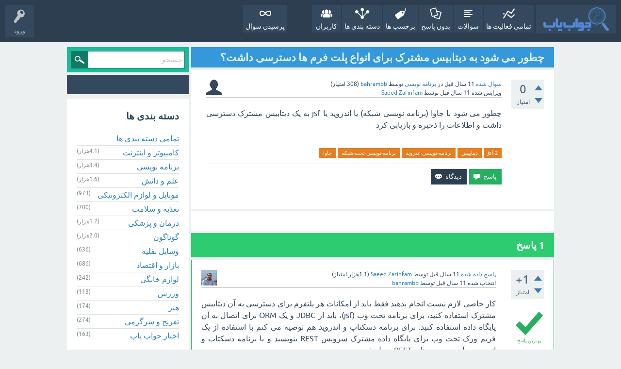

--- FILE ---
content_type: text/html; charset=utf-8
request_url: https://javabyab.com/15474/
body_size: 10265
content:
<!DOCTYPE html>
<html lang="fa" itemscope itemtype="https://schema.org/QAPage">
<!-- Powered by Question2Answer - http://www.question2answer.org/ -->
<head>
<meta charset="utf-8">
<title>چطور می شود به دیتابیس مشترک برای انواع پلت فرم ها  دسترسی داشت؟ - جواب یاب</title>
<meta name="viewport" content="width=device-width, initial-scale=1">
<meta name="description" content="چطور می شود با جاوا (برنامه نویسی شبکه) یا اندروید یا jsf به یک دیتابیس مشترک دسترسی داشت و اطلاعات را ذخیره و بازیابی کرد">
<meta name="keywords" content="برنامه نویسی,jsf-2,دیتابیس,برنامه-نویسی-اندروید,برنامه-نویسی-تحت-شبکه,جاوا">
<style type="text/css">.sidebar-ad{position:fixed; left:0; vertical-align: top; height: 400px; width:150px;} .adcode{margin:10px;}@media only screen and (max-width: 1499px) {.sidebar-ad{display:none;}  } </style>
<style>
@font-face {
 font-family: 'Ubuntu'; font-weight: normal; font-style: normal;
 src: local('Ubuntu'),
  url('../qa-theme/SnowFlat/fonts/ubuntu-regular.woff2') format('woff2'), url('../qa-theme/SnowFlat/fonts/ubuntu-regular.woff') format('woff');
}
@font-face {
 font-family: 'Ubuntu'; font-weight: bold; font-style: normal;
 src: local('Ubuntu Bold'), local('Ubuntu-Bold'),
  url('../qa-theme/SnowFlat/fonts/ubuntu-bold.woff2') format('woff2'), url('../qa-theme/SnowFlat/fonts/ubuntu-bold.woff') format('woff');
}
@font-face {
 font-family: 'Ubuntu'; font-weight: normal; font-style: italic;
 src: local('Ubuntu Italic'), local('Ubuntu-Italic'),
  url('../qa-theme/SnowFlat/fonts/ubuntu-italic.woff2') format('woff2'), url('../qa-theme/SnowFlat/fonts/ubuntu-italic.woff') format('woff');
}
@font-face {
 font-family: 'Ubuntu'; font-weight: bold; font-style: italic;
 src: local('Ubuntu Bold Italic'), local('Ubuntu-BoldItalic'),
  url('../qa-theme/SnowFlat/fonts/ubuntu-bold-italic.woff2') format('woff2'), url('../qa-theme/SnowFlat/fonts/ubuntu-bold-italic.woff') format('woff');
}
</style>
<link rel="stylesheet" href="../qa-theme/SnowFlat/qa-styles.css?1.8.8">
<link rel="stylesheet" href="../qa-theme/SnowFlat/qa-styles-rtl.css?1.8.8">
<style>
.qa-nav-user { margin: 0 !important; }
</style>
<link rel="canonical" href="https://javabyab.com/15474/">
<link rel="search" type="application/opensearchdescription+xml" title="جواب یاب" href="../opensearch.xml">
<meta itemprop="name" content="چطور می شود به دیتابیس مشترک برای انواع پلت فرم ها  دسترسی داشت؟">
<script>
var qa_root = '..\/';
var qa_request = 15474;
</script>
<script src="../qa-content/jquery-3.5.1.min.js"></script>
<script src="../qa-content/qa-global.js?1.8.8"></script>
<script src="../qa-theme/SnowFlat/js/snow-core.js?1.8.8"></script>

					<link rel="preload" as="style" href="../qa-plugin/q2a-badges-rxchun/css/badges-styles.min.css?v=54" onload="this.onload=null;this.rel='stylesheet'">
					<noscript><link rel="stylesheet" href="../qa-plugin/q2a-badges-rxchun/css/badges-styles.min.css?v=54"></noscript>
				

					<link rel="preload" as="style" href="../qa-plugin/q2a-badges-rxchun/css/badges-rtl-style.css?v=54" onload="this.onload=null;this.rel='stylesheet'">
					<noscript><link rel="stylesheet" href="../qa-plugin/q2a-badges-rxchun/css/badges-rtl-style.css?v=54"></noscript>
				
<style>
.notify-container {
	left: 0;
	right: 0;
	top: 0;
	padding: 0;
	position: fixed;
	width: 100%;
	z-index: 10000;
}
.badge-container-badge {
	white-space: nowrap;
}
.badge-notify {
	background-color: #F6DF30;
	color: #444444;
	font-weight: bold;
	width: 100%;
	text-align: center;
	font-family: sans-serif;
	font-size: 14px;
	padding: 10px 0;
	position:relative;
}
.notify-close {
	color: #735005;
	cursor: pointer;
	font-size: 18px;
	line-height: 18px;
	padding: 0 3px;
	position: absolute;
	right: 8px;
	text-decoration: none;
	top: 8px;
}				
#badge-form td {
	vertical-align:top;
}
.badge-bronze,.badge-silver, .badge-gold {
	margin-right:4px;
	color: #000;
	font-weight:normal;
        font-size:12px;
	text-align:center;
	border-radius:4px;
	width:120px;
	padding: 5px 10px;
	display: inline-block;
}
.badge-bronze {
	background-color: #CB9114;

	background-image: -webkit-linear-gradient(left center , #CB9114, #EDB336, #CB9114, #A97002, #CB9114); 
	background-image:    -moz-linear-gradient(left center , #CB9114, #EDB336, #CB9114, #A97002, #CB9114);
	background-image:     -ms-linear-gradient(left center , #CB9114, #EDB336, #CB9114, #A97002, #CB9114); 
	background-image:      -o-linear-gradient(left center , #CB9114, #EDB336, #CB9114, #A97002, #CB9114); 
	background-image:         linear-gradient(left center , #CB9114, #EDB336, #CB9114, #A97002, #CB9114); /* standard, but currently unimplemented */

	border:2px solid #6C582C;
}				
.badge-silver {
	background-color: #CDCDCD;
	background-image: -webkit-linear-gradient(left center , #CDCDCD, #EFEFEF, #CDCDCD, #ABABAB, #CDCDCD); 
	background-image:    -moz-linear-gradient(left center , #CDCDCD, #EFEFEF, #CDCDCD, #ABABAB, #CDCDCD); 
	background-image:     -ms-linear-gradient(left center , #CDCDCD, #EFEFEF, #CDCDCD, #ABABAB, #CDCDCD); 
	background-image:      -o-linear-gradient(left center , #CDCDCD, #EFEFEF, #CDCDCD, #ABABAB, #CDCDCD); 
	background-image:         linear-gradient(left center , #CDCDCD, #EFEFEF, #CDCDCD, #ABABAB, #CDCDCD); /* standard, but currently unimplemented */
	border:2px solid #737373;
}				
.badge-gold {
	background-color: #EEDD0F;
	background-image: -webkit-linear-gradient(left center , #EEDD0F, #FFFF2F, #EEDD0F, #CCBB0D, #EEDD0F); 
	background-image:    -moz-linear-gradient(left center , #EEDD0F, #FFFF2F, #EEDD0F, #CCBB0D, #EEDD0F); 
	background-image:     -ms-linear-gradient(left center , #EEDD0F, #FFFF2F, #EEDD0F, #CCBB0D, #EEDD0F); 
	background-image:      -o-linear-gradient(left center , #EEDD0F, #FFFF2F, #EEDD0F, #CCBB0D, #EEDD0F); 
	background-image:         linear-gradient(left center , #EEDD0F, #FFFF2F, #EEDD0F, #CCBB0D, #EEDD0F); /* standard, but currently unimplemented */
	border:2px solid #7E7B2A;
}				
.badge-bronze-medal, .badge-silver-medal, .badge-gold-medal  {
	font-size: 14px;
	font-family:sans-serif;
}
.badge-bronze-medal {
	color: #CB9114;
}				
.badge-silver-medal {
	color: #CDCDCD;
}				
.badge-gold-medal {
	color: #EEDD0F;
}
.badge-pointer {
	cursor:pointer;
}				
.badge-desc {
	padding-left:8px;
}			
.badge-count {
	font-weight:bold;
}			
.badge-count-link {
	cursor:pointer;
	color:#992828;
}			
.badge-source {
	text-align:center;
	padding:0;
}
.badge-widget-entry {
	white-space:nowrap;
}
</style>
</head>
<body
class="qa-template-question qa-theme-snowflat qa-category-27 qa-body-js-off"
>
<script>
var b = document.getElementsByTagName('body')[0];
b.className = b.className.replace('qa-body-js-off', 'qa-body-js-on');
</script>
<div id="qam-topbar" class="clearfix">
<div class="qam-main-nav-wrapper clearfix">
<div class="sb-toggle-left qam-menu-toggle"><i class="icon-th-list"></i></div>
<div class="qam-account-items-wrapper">
<div id="qam-account-toggle" class="qam-logged-out">
<i class="icon-key qam-auth-key"></i>
<div class="qam-account-handle">ورود</div>
</div>
<div class="qam-account-items clearfix">
<form action="../login?to=15474" method="post">
<input type="text" name="emailhandle" dir="auto" placeholder="ایمیل یا نام کاربری">
<input type="password" name="password" dir="auto" placeholder="رمز عبور">
<div><input type="checkbox" name="remember" id="qam-rememberme" value="1">
<label for="qam-rememberme">یادآوری</label></div>
<input type="hidden" name="code" value="0-1764998012-cb06abe398ee9f92cafc564d8a885f194d2d737d">
<input type="submit" value="ورود" class="qa-form-tall-button qa-form-tall-button-login" name="dologin">
</form>
<div class="qa-nav-user">
<ul class="qa-nav-user-list">
<li class="qa-nav-user-item qa-nav-user-register">
<a href="../register?to=15474" class="qa-nav-user-link">عضویت</a>
</li>
</ul>
<div class="qa-nav-user-clear">
</div>
</div>
</div> <!-- END qam-account-items -->
</div> <!-- END qam-account-items-wrapper -->
<div class="qa-logo">
<a href="../" class="qa-logo-link" title="جواب یاب"><img src="../images/javabyab-logo.png" width="110" height="40" alt="جواب یاب"></a>
</div>
<div class="qa-nav-main">
<ul class="qa-nav-main-list">
<li class="qa-nav-main-item qa-nav-main-activity">
<a href="../activity" class="qa-nav-main-link">تمامی فعالیت ها</a>
</li>
<li class="qa-nav-main-item qa-nav-main-questions">
<a href="../questions" class="qa-nav-main-link">سوالات</a>
</li>
<li class="qa-nav-main-item qa-nav-main-unanswered">
<a href="../unanswered" class="qa-nav-main-link">بدون پاسخ</a>
</li>
<li class="qa-nav-main-item qa-nav-main-tag">
<a href="../tags" class="qa-nav-main-link">برچسب ها</a>
</li>
<li class="qa-nav-main-item qa-nav-main-categories">
<a href="../categories" class="qa-nav-main-link">دسته بندی ها</a>
</li>
<li class="qa-nav-main-item qa-nav-main-user">
<a href="../users" class="qa-nav-main-link">کاربران</a>
</li>
<li class="qa-nav-main-item-opp qa-nav-main-custom-10">
<a href="../../ask" class="qa-nav-main-link">پرسیدن سوال</a>
</li>
</ul>
<div class="qa-nav-main-clear">
</div>
</div>
</div> <!-- END qam-main-nav-wrapper -->
</div> <!-- END qam-topbar -->
<div class="qam-ask-search-box"><div class="qam-ask-mobile"><a href="../ask" class="turquoise">طرح پرسش</a></div><div class="qam-search-mobile turquoise" id="qam-search-mobile"></div></div>
<div class="qam-search turquoise the-top" id="the-top-search">
<div class="qa-search">
<form method="get" action="../search">
<input type="text" placeholder="جستجو..." name="q" value="" class="qa-search-field">
<input type="submit" value="جستجو" class="qa-search-button">
</form>
</div>
</div>
<div class="qa-body-wrapper" itemprop="mainEntity" itemscope itemtype="https://schema.org/Question">
<div class="qa-main-wrapper">
<div class="qa-main">
<div class="qa-main-heading">
<h1>
<a href="../15474/">
<span itemprop="name">چطور می شود به دیتابیس مشترک برای انواع پلت فرم ها  دسترسی داشت؟</span>
</a>
</h1>
</div>
<div class="qa-part-q-view">
<div class="qa-q-view" id="q15474">
<form method="post" action="../15474">
<div class="qa-q-view-stats">
<div class="qa-voting qa-voting-net" id="voting_15474">
<div class="qa-vote-buttons qa-vote-buttons-net">
<input title="برای ثبت امتیاز مثبت کلیک نمائید" name="vote_15474_1_q15474" onclick="return qa_vote_click(this);" type="submit" value="+" class="qa-vote-first-button qa-vote-up-button"> 
<input title="برای ثبت امتیاز منفی کلیک نمائید" name="vote_15474_-1_q15474" onclick="return qa_vote_click(this);" type="submit" value="&ndash;" class="qa-vote-second-button qa-vote-down-button"> 
</div>
<div class="qa-vote-count qa-vote-count-net">
<span class="qa-netvote-count">
<span class="qa-netvote-count-data">0</span><span class="qa-netvote-count-pad"> امتیاز <meta itemprop="upvoteCount" content="0"></span>
</span>
</div>
<div class="qa-vote-clear">
</div>
</div>
</div>
<input name="code" type="hidden" value="0-1764998012-9cd7d9a091c8774837186fcb8e2b0f9c0cfe2441">
</form>
<div class="qa-q-view-main">
<form method="post" action="../15474">
<span class="qa-q-view-avatar-meta">
<span class="qa-q-view-avatar">
<a href="../user/bahrambb" class="qa-avatar-link"><img src="../?qa=image&amp;qa_blobid=3574516687318585479&amp;qa_size=32" width="32" height="32" class="qa-avatar-image" alt=""></a>
</span>
<span class="qa-q-view-meta">
<a href="../15474/" class="qa-q-view-what" itemprop="url">سوال شده</a>
<span class="qa-q-view-when">
<span class="qa-q-view-when-data"><time itemprop="dateCreated" datetime="2014-10-18T10:32:06+0000" title="2014-10-18T10:32:06+0000">11 سال</time></span><span class="qa-q-view-when-pad"> قبل</span>
</span>
<span class="qa-q-view-where">
<span class="qa-q-view-where-pad">در </span><span class="qa-q-view-where-data"><a href="../%D8%A8%D8%B1%D9%86%D8%A7%D9%85%D9%87-%D9%86%D9%88%DB%8C%D8%B3%DB%8C" class="qa-category-link">برنامه نویسی</a></span>
</span>
<span class="qa-q-view-who">
<span class="qa-q-view-who-pad">توسط </span>
<span class="qa-q-view-who-data"><span itemprop="author" itemscope itemtype="https://schema.org/Person"><a href="../user/bahrambb" class="qa-user-link" itemprop="url"><span itemprop="name">bahrambb</span></a></span></span>
<span class="qa-q-view-who-points">
<span class="qa-q-view-who-points-pad">(</span><span class="qa-q-view-who-points-data">308</span><span class="qa-q-view-who-points-pad"> امتیاز)</span>
</span>
</span>
<br>
<span class="qa-q-view-what">ویرایش شده</span>
<span class="qa-q-view-when">
<span class="qa-q-view-when-data"><time itemprop="dateModified" datetime="2014-10-18T16:34:30+0000" title="2014-10-18T16:34:30+0000">11 سال</time></span><span class="qa-q-view-when-pad"> قبل</span>
</span>
<span class="qa-q-view-who">
<span class="qa-q-view-who-pad">توسط </span><span class="qa-q-view-who-data"><span itemprop="author" itemscope itemtype="https://schema.org/Person"><a href="../user/Saeed%20Zarinfam" class="qa-user-link" itemprop="url"><span itemprop="name">Saeed Zarinfam</span></a></span></span>
</span>
</span>
</span>
<div class="qa-q-view-content qa-post-content">
<a name="15474"></a><div itemprop="text">

<p style="text-align: justify;">
	چطور می شود با جاوا (برنامه نویسی شبکه) یا اندروید یا jsf به یک دیتابیس مشترک دسترسی داشت و اطلاعات را ذخیره و بازیابی کرد</p></div>
</div>
<div class="qa-q-view-tags">
<ul class="qa-q-view-tag-list">
<li class="qa-q-view-tag-item"><a href="../tag/jsf-2" rel="tag" class="qa-tag-link">jsf-2</a></li>
<li class="qa-q-view-tag-item"><a href="../tag/%D8%AF%DB%8C%D8%AA%D8%A7%D8%A8%DB%8C%D8%B3" rel="tag" class="qa-tag-link">دیتابیس</a></li>
<li class="qa-q-view-tag-item"><a href="../tag/%D8%A8%D8%B1%D9%86%D8%A7%D9%85%D9%87-%D9%86%D9%88%DB%8C%D8%B3%DB%8C-%D8%A7%D9%86%D8%AF%D8%B1%D9%88%DB%8C%D8%AF" rel="tag" class="qa-tag-link">برنامه-نویسی-اندروید</a></li>
<li class="qa-q-view-tag-item"><a href="../tag/%D8%A8%D8%B1%D9%86%D8%A7%D9%85%D9%87-%D9%86%D9%88%DB%8C%D8%B3%DB%8C-%D8%AA%D8%AD%D8%AA-%D8%B4%D8%A8%DA%A9%D9%87" rel="tag" class="qa-tag-link">برنامه-نویسی-تحت-شبکه</a></li>
<li class="qa-q-view-tag-item"><a href="../tag/%D8%AC%D8%A7%D9%88%D8%A7" rel="tag" class="qa-tag-link">جاوا</a></li>
</ul>
</div>
<div class="qa-q-view-buttons">
<input name="q_doanswer" id="q_doanswer" onclick="return qa_toggle_element('anew')" value="پاسخ" title="پاسخ به این سوال" type="submit" class="qa-form-light-button qa-form-light-button-answer">
<input name="q_docomment" onclick="return qa_toggle_element('c15474')" value="دیدگاه" title="افزودن دیدگاه برای این سوال" type="submit" class="qa-form-light-button qa-form-light-button-comment">
</div>
<input name="code" type="hidden" value="0-1764998012-d135cc4e48eff69ed5b2ca3a28bb6ef92d9c1a6f">
<input name="qa_click" type="hidden" value="">
</form>
<div class="qa-q-view-c-list" style="display:none;" id="c15474_list">
</div> <!-- END qa-c-list -->
<div class="qa-c-form" id="c15474" style="display:none;">
<h2>لطفا <a href="../login?to=15474">وارد شده</a> یا <a href="../register?to=15474">عضو شوید</a> تا بتوانید دیدگاهی ارسال نمایید</h2>
</div> <!-- END qa-c-form -->
</div> <!-- END qa-q-view-main -->
<div class="qa-q-view-clear">
</div>
</div> <!-- END qa-q-view -->
<div class="adcode"><div id="pos-article-display-96107"></div></div>
</div>
<div class="qa-part-a-form">
<div class="qa-a-form" id="anew" style="display:none;">
<h2>لطفا <a href="../login?to=15474">وارد شده</a> یا <a href="../register?to=15474">عضو شوید</a> تا بتوانید سوال بپرسید</h2>
</div> <!-- END qa-a-form -->
</div>
<div class="qa-part-a-list">
<h2 id="a_list_title"><span itemprop="answerCount">1</span> پاسخ</h2>
<div class="qa-a-list" id="a_list">
<div class="qa-a-list-item  qa-a-list-item-selected" id="a15478" itemprop="suggestedAnswer acceptedAnswer" itemscope itemtype="https://schema.org/Answer">
<form method="post" action="../15474">
<div class="qa-voting qa-voting-net" id="voting_15478">
<div class="qa-vote-buttons qa-vote-buttons-net">
<input title="برای ثبت امتیاز مثبت کلیک نمائید" name="vote_15478_1_a15478" onclick="return qa_vote_click(this);" type="submit" value="+" class="qa-vote-first-button qa-vote-up-button"> 
<input title="برای ثبت امتیاز منفی کلیک نمائید" name="vote_15478_-1_a15478" onclick="return qa_vote_click(this);" type="submit" value="&ndash;" class="qa-vote-second-button qa-vote-down-button"> 
</div>
<div class="qa-vote-count qa-vote-count-net">
<span class="qa-netvote-count">
<span class="qa-netvote-count-data">+1</span><span class="qa-netvote-count-pad"> امتیاز <meta itemprop="upvoteCount" content="1"></span>
</span>
</div>
<div class="qa-vote-clear">
</div>
</div>
<input name="code" type="hidden" value="0-1764998012-9cd7d9a091c8774837186fcb8e2b0f9c0cfe2441">
</form>
<div class="qa-a-item-main">
<form method="post" action="../15474">
<span class="qa-a-item-avatar-meta">
<span class="qa-a-item-avatar">
<a href="../user/Saeed%20Zarinfam" class="qa-avatar-link"><img src="https://www.gravatar.com/avatar/db0f64b06c0aff85294ec0a3e76592a1?s=32" width="32" height="32" class="qa-avatar-image" alt="" ></a>
</span>
<span class="qa-a-item-meta">
<a href="../15474/?show=15478#a15478" class="qa-a-item-what" itemprop="url">پاسخ داده شده</a>
<span class="qa-a-item-when">
<span class="qa-a-item-when-data"><time itemprop="dateCreated" datetime="2014-10-18T16:40:02+0000" title="2014-10-18T16:40:02+0000">11 سال</time></span><span class="qa-a-item-when-pad"> قبل</span>
</span>
<span class="qa-a-item-who">
<span class="qa-a-item-who-pad">توسط </span>
<span class="qa-a-item-who-data"><span itemprop="author" itemscope itemtype="https://schema.org/Person"><a href="../user/Saeed%20Zarinfam" class="qa-user-link" itemprop="url"><span itemprop="name">Saeed Zarinfam</span></a></span></span>
<span class="qa-a-item-who-points">
<span class="qa-a-item-who-points-pad">(</span><span class="qa-a-item-who-points-data">1.1هزار</span><span class="qa-a-item-who-points-pad"> امتیاز)</span>
</span>
</span>
<br>
<span class="qa-a-item-what">انتخاب شده</span>
<span class="qa-a-item-when">
<span class="qa-a-item-when-data"><time itemprop="dateModified" datetime="2014-10-20T05:09:31+0000" title="2014-10-20T05:09:31+0000">11 سال</time></span><span class="qa-a-item-when-pad"> قبل</span>
</span>
<span class="qa-a-item-who">
<span class="qa-a-item-who-pad">توسط </span><span class="qa-a-item-who-data"><span itemprop="author" itemscope itemtype="https://schema.org/Person"><a href="../user/bahrambb" class="qa-user-link" itemprop="url"><span itemprop="name">bahrambb</span></a></span></span>
</span>
</span>
</span>
<div class="qa-a-item-selected">
<div class="qa-a-selection">
<div class="qa-a-selected">&nbsp;</div>
<div class="qa-a-selected-text">بهترین پاسخ</div>
</div>
<div class="qa-a-item-content qa-post-content">
<a name="15478"></a><div itemprop="text">

<p style="text-align: justify;">
	کار خاصی لازم نیست انجام بدهید فقط باید از امکانات هر پلتفرم برای دسترسی به آن دیتابیس مشترک استفاده کنید،&nbsp;برای برنامه تحت وب (jsf)، باید از JDBC و یک ORM برای اتصال به آن پایگاه داده استفاده کنید. برای برنامه دسکتاپ و اندروید هم توصیه می کنم با استفاده از یک فریم ورک تحت وب برای پایگاه داده مشترک سرویس REST بنویسید و با برنامه دسکتاپ و اندروید به آن سرویس های REST وصل شوید.</p></div>
</div>
</div>
<div class="qa-a-item-buttons">
<input name="a15478_docomment" onclick="return qa_toggle_element('c15478')" value="دیدگاه" title="افزودن دیدگاه برای این پاسخ" type="submit" class="qa-form-light-button qa-form-light-button-comment">
</div>
<input name="code" type="hidden" value="0-1764998012-f943a6b15966e4213dfb14e3238a9ac0f3d74aff">
<input name="qa_click" type="hidden" value="">
</form>
<div class="qa-a-item-c-list" style="display:none;" id="c15478_list">
</div> <!-- END qa-c-list -->
<div class="qa-c-form" id="c15478" style="display:none;">
<h2>لطفا <a href="../login?to=15474">وارد شده</a> یا <a href="../register?to=15474">عضو شوید</a> تا بتوانید دیدگاهی ارسال نمایید</h2>
</div> <!-- END qa-c-form -->
</div> <!-- END qa-a-item-main -->
<div class="qa-a-item-clear">
</div>
</div> <!-- END qa-a-list-item -->
</div> <!-- END qa-a-list -->
</div>
<div class="qa-widgets-main qa-widgets-main-low">
<div class="qa-widget-main qa-widget-main-low">
<h2>
سوالات مشابه
</h2>
<form method="post" action="../15474">
<div class="qa-q-list qa-q-list-vote-disabled">
<div class="qa-q-list-item" id="q29719">
<div class="qa-q-item-stats">
<div class="qa-voting qa-voting-net" id="voting_29719">
<div class="qa-vote-buttons qa-vote-buttons-net">
<input title="لطفا برای امتیاز دادن به این سوال « را بنمایش بگذارید" type="submit" value="" class="qa-vote-first-button qa-vote-up-disabled" disabled="disabled"> 
<input title="لطفا برای امتیاز دادن به این سوال « را بنمایش بگذارید" type="submit" value="" class="qa-vote-second-button qa-vote-down-disabled" disabled="disabled"> 
</div>
<div class="qa-vote-count qa-vote-count-net">
<span class="qa-netvote-count">
<span class="qa-netvote-count-data">0</span><span class="qa-netvote-count-pad"> امتیاز</span>
</span>
</div>
<div class="qa-vote-clear">
</div>
</div>
<span class="qa-a-count">
<span class="qa-a-count-data">1</span><span class="qa-a-count-pad"> پاسخ</span>
</span>
<span class="qa-view-count">
<span class="qa-view-count-data">724</span><span class="qa-view-count-pad"> بازدید</span>
</span>
</div>
<div class="qa-q-item-main">
<div class="qa-q-item-title">
<a href="../29719/"><span title="سلام. لطفا به تصویر زیر دقت کنید: همانطور که مشاهده می‌کنید با استفاده از دستور select اطلاعات کل جدول و نمایش داده. سوال من این است که چطور این سبک نمایش اطلاعات رو (داخل یک جدول) با استفاده از جاوا نمایش دهیم؟ ممنون.">نمایش داده‌های دیتابیس در یک جدل در جاوا</span></a>
</div>
<span class="qa-q-item-avatar-meta">
<span class="qa-q-item-meta">
<span class="qa-q-item-what">سوال شده</span>
<span class="qa-q-item-when">
<span class="qa-q-item-when-data">7 سال</span><span class="qa-q-item-when-pad"> قبل</span>
</span>
<span class="qa-q-item-where">
<span class="qa-q-item-where-pad">در </span><span class="qa-q-item-where-data"><a href="../%D8%A8%D8%B1%D9%86%D8%A7%D9%85%D9%87-%D9%86%D9%88%DB%8C%D8%B3%DB%8C" class="qa-category-link">برنامه نویسی</a></span>
</span>
<span class="qa-q-item-who">
<span class="qa-q-item-who-pad">توسط </span>
<span class="qa-q-item-who-data"><a href="../user/1993" class="qa-user-link">1993</a></span>
<span class="qa-q-item-who-points">
<span class="qa-q-item-who-points-pad">(</span><span class="qa-q-item-who-points-data">242</span><span class="qa-q-item-who-points-pad"> امتیاز)</span>
</span>
</span>
</span>
</span>
<div class="qa-q-item-tags">
<ul class="qa-q-item-tag-list">
<li class="qa-q-item-tag-item"><a href="../tag/%D8%AF%DB%8C%D8%AA%D8%A7%D8%A8%DB%8C%D8%B3" class="qa-tag-link">دیتابیس</a></li>
<li class="qa-q-item-tag-item"><a href="../tag/%D8%AC%D8%A7%D9%88%D8%A7" class="qa-tag-link">جاوا</a></li>
</ul>
</div>
</div>
<div class="qa-q-item-clear">
</div>
</div> <!-- END qa-q-list-item -->
<div class="qa-q-list-item" id="q21804">
<div class="qa-q-item-stats">
<div class="qa-voting qa-voting-net" id="voting_21804">
<div class="qa-vote-buttons qa-vote-buttons-net">
<input title="لطفا برای امتیاز دادن به این سوال « را بنمایش بگذارید" type="submit" value="" class="qa-vote-first-button qa-vote-up-disabled" disabled="disabled"> 
<input title="لطفا برای امتیاز دادن به این سوال « را بنمایش بگذارید" type="submit" value="" class="qa-vote-second-button qa-vote-down-disabled" disabled="disabled"> 
</div>
<div class="qa-vote-count qa-vote-count-net">
<span class="qa-netvote-count">
<span class="qa-netvote-count-data">0</span><span class="qa-netvote-count-pad"> امتیاز</span>
</span>
</div>
<div class="qa-vote-clear">
</div>
</div>
<span class="qa-a-count">
<span class="qa-a-count-data">1</span><span class="qa-a-count-pad"> پاسخ</span>
</span>
<span class="qa-view-count">
<span class="qa-view-count-data">606</span><span class="qa-view-count-pad"> بازدید</span>
</span>
</div>
<div class="qa-q-item-main">
<div class="qa-q-item-title">
<a href="../21804/functional"><span title="آیا در جاوا کتابخانه ای وجود دارد که به سبک برنامه نویسی Functional در جاوا 8 بتوان بر روی دیتابیس query زد و با آن ارتباط برقرار کرد، برای مثال چیزی شبیه Slick در Scala؟">ارتباط با دیتابیس در جاوا به سبک برنامه نویسی Functional</span></a>
</div>
<span class="qa-q-item-avatar-meta">
<span class="qa-q-item-meta">
<span class="qa-q-item-what">سوال شده</span>
<span class="qa-q-item-when">
<span class="qa-q-item-when-data">10 سال</span><span class="qa-q-item-when-pad"> قبل</span>
</span>
<span class="qa-q-item-where">
<span class="qa-q-item-where-pad">در </span><span class="qa-q-item-where-data"><a href="../%D8%A8%D8%B1%D9%86%D8%A7%D9%85%D9%87-%D9%86%D9%88%DB%8C%D8%B3%DB%8C" class="qa-category-link">برنامه نویسی</a></span>
</span>
<span class="qa-q-item-who">
<span class="qa-q-item-who-pad">توسط </span>
<span class="qa-q-item-who-data"><a href="../user/Saeed%20Zarinfam" class="qa-user-link">Saeed Zarinfam</a></span>
<span class="qa-q-item-who-points">
<span class="qa-q-item-who-points-pad">(</span><span class="qa-q-item-who-points-data">1.1هزار</span><span class="qa-q-item-who-points-pad"> امتیاز)</span>
</span>
</span>
</span>
</span>
<div class="qa-q-item-tags">
<ul class="qa-q-item-tag-list">
<li class="qa-q-item-tag-item"><a href="../tag/functional-programming" class="qa-tag-link">functional-programming</a></li>
<li class="qa-q-item-tag-item"><a href="../tag/java-8" class="qa-tag-link">java-8</a></li>
<li class="qa-q-item-tag-item"><a href="../tag/%D8%AC%D8%A7%D9%88%D8%A7" class="qa-tag-link">جاوا</a></li>
<li class="qa-q-item-tag-item"><a href="../tag/%D8%AF%DB%8C%D8%AA%D8%A7%D8%A8%DB%8C%D8%B3" class="qa-tag-link">دیتابیس</a></li>
</ul>
</div>
</div>
<div class="qa-q-item-clear">
</div>
</div> <!-- END qa-q-list-item -->
<div class="qa-q-list-item" id="q15688">
<div class="qa-q-item-stats">
<div class="qa-voting qa-voting-net" id="voting_15688">
<div class="qa-vote-buttons qa-vote-buttons-net">
<input title="لطفا برای امتیاز دادن به این سوال « را بنمایش بگذارید" type="submit" value="" class="qa-vote-first-button qa-vote-up-disabled" disabled="disabled"> 
<input title="لطفا برای امتیاز دادن به این سوال « را بنمایش بگذارید" type="submit" value="" class="qa-vote-second-button qa-vote-down-disabled" disabled="disabled"> 
</div>
<div class="qa-vote-count qa-vote-count-net">
<span class="qa-netvote-count">
<span class="qa-netvote-count-data">0</span><span class="qa-netvote-count-pad"> امتیاز</span>
</span>
</div>
<div class="qa-vote-clear">
</div>
</div>
<span class="qa-a-count qa-a-count-selected">
<span class="qa-a-count-data">1</span><span class="qa-a-count-pad"> پاسخ</span>
</span>
<span class="qa-view-count">
<span class="qa-view-count-data">1.3هزار</span><span class="qa-view-count-pad"> بازدید</span>
</span>
</div>
<div class="qa-q-item-main">
<div class="qa-q-item-title">
<a href="../15688/hibernate"><span title="برای ذخیره کردن یک فایل در دیتابیس MySQL با استفاده از Hibernate باید چکار کرد؟">ذخیره کردن یک فایل در دیتابیس با استفاده از Hibernate</span></a>
</div>
<span class="qa-q-item-avatar-meta">
<span class="qa-q-item-meta">
<span class="qa-q-item-what">سوال شده</span>
<span class="qa-q-item-when">
<span class="qa-q-item-when-data">11 سال</span><span class="qa-q-item-when-pad"> قبل</span>
</span>
<span class="qa-q-item-where">
<span class="qa-q-item-where-pad">در </span><span class="qa-q-item-where-data"><a href="../%D8%A8%D8%B1%D9%86%D8%A7%D9%85%D9%87-%D9%86%D9%88%DB%8C%D8%B3%DB%8C" class="qa-category-link">برنامه نویسی</a></span>
</span>
<span class="qa-q-item-who">
<span class="qa-q-item-who-pad">توسط </span>
<span class="qa-q-item-who-data"><a href="../user/%D9%85%D8%B3%D8%A7%D9%81%D8%B1" class="qa-user-link">مسافر</a></span>
<span class="qa-q-item-who-points">
<span class="qa-q-item-who-points-pad">(</span><span class="qa-q-item-who-points-data">922</span><span class="qa-q-item-who-points-pad"> امتیاز)</span>
</span>
</span>
</span>
</span>
<div class="qa-q-item-tags">
<ul class="qa-q-item-tag-list">
<li class="qa-q-item-tag-item"><a href="../tag/%D8%AC%D8%A7%D9%88%D8%A7" class="qa-tag-link">جاوا</a></li>
<li class="qa-q-item-tag-item"><a href="../tag/%D8%AF%DB%8C%D8%AA%D8%A7%D8%A8%DB%8C%D8%B3" class="qa-tag-link">دیتابیس</a></li>
<li class="qa-q-item-tag-item"><a href="../tag/mysql" class="qa-tag-link">mysql</a></li>
<li class="qa-q-item-tag-item"><a href="../tag/%D9%81%D8%A7%DB%8C%D9%84" class="qa-tag-link">فایل</a></li>
<li class="qa-q-item-tag-item"><a href="../tag/hibernate" class="qa-tag-link">hibernate</a></li>
</ul>
</div>
</div>
<div class="qa-q-item-clear">
</div>
</div> <!-- END qa-q-list-item -->
<div class="qa-q-list-item" id="q13695">
<div class="qa-q-item-stats">
<div class="qa-voting qa-voting-net" id="voting_13695">
<div class="qa-vote-buttons qa-vote-buttons-net">
<input title="لطفا برای امتیاز دادن به این سوال « را بنمایش بگذارید" type="submit" value="" class="qa-vote-first-button qa-vote-up-disabled" disabled="disabled"> 
<input title="لطفا برای امتیاز دادن به این سوال « را بنمایش بگذارید" type="submit" value="" class="qa-vote-second-button qa-vote-down-disabled" disabled="disabled"> 
</div>
<div class="qa-vote-count qa-vote-count-net">
<span class="qa-netvote-count">
<span class="qa-netvote-count-data">+1</span><span class="qa-netvote-count-pad"> امتیاز</span>
</span>
</div>
<div class="qa-vote-clear">
</div>
</div>
<span class="qa-a-count qa-a-count-selected">
<span class="qa-a-count-data">2</span><span class="qa-a-count-pad"> پاسخ</span>
</span>
<span class="qa-view-count">
<span class="qa-view-count-data">1.9هزار</span><span class="qa-view-count-pad"> بازدید</span>
</span>
</div>
<div class="qa-q-item-main">
<div class="qa-q-item-title">
<a href="../13695/"><span title="سلام و درود. ببخشید که سئوالم رو کلی طرح کردم. می خواستم اگه امکانش هست منبع در خصوص یادگیری کار با بانک اطلاعاتی معرفی کنید یا تشکر">کار با دیتابیس در جاوا</span></a>
</div>
<span class="qa-q-item-avatar-meta">
<span class="qa-q-item-meta">
<span class="qa-q-item-what">سوال شده</span>
<span class="qa-q-item-when">
<span class="qa-q-item-when-data">11 سال</span><span class="qa-q-item-when-pad"> قبل</span>
</span>
<span class="qa-q-item-where">
<span class="qa-q-item-where-pad">در </span><span class="qa-q-item-where-data"><a href="../%D8%A8%D8%B1%D9%86%D8%A7%D9%85%D9%87-%D9%86%D9%88%DB%8C%D8%B3%DB%8C" class="qa-category-link">برنامه نویسی</a></span>
</span>
<span class="qa-q-item-who">
<span class="qa-q-item-who-pad">توسط </span>
<span class="qa-q-item-who-data"><a href="../user/javaa" class="qa-user-link">javaa</a></span>
<span class="qa-q-item-who-points">
<span class="qa-q-item-who-points-pad">(</span><span class="qa-q-item-who-points-data">127</span><span class="qa-q-item-who-points-pad"> امتیاز)</span>
</span>
</span>
</span>
</span>
<div class="qa-q-item-tags">
<ul class="qa-q-item-tag-list">
<li class="qa-q-item-tag-item"><a href="../tag/%D8%AF%DB%8C%D8%AA%D8%A7%D8%A8%DB%8C%D8%B3" class="qa-tag-link">دیتابیس</a></li>
<li class="qa-q-item-tag-item"><a href="../tag/%D9%BE%D8%A7%DB%8C%DA%AF%D8%A7%D9%87-%D8%AF%D8%A7%D8%AF%D9%87" class="qa-tag-link">پایگاه-داده</a></li>
<li class="qa-q-item-tag-item"><a href="../tag/%D8%AC%D8%A7%D9%88%D8%A7" class="qa-tag-link">جاوا</a></li>
</ul>
</div>
</div>
<div class="qa-q-item-clear">
</div>
</div> <!-- END qa-q-list-item -->
<div class="qa-q-list-item" id="q13172">
<div class="qa-q-item-stats">
<div class="qa-voting qa-voting-net" id="voting_13172">
<div class="qa-vote-buttons qa-vote-buttons-net">
<input title="لطفا برای امتیاز دادن به این سوال « را بنمایش بگذارید" type="submit" value="" class="qa-vote-first-button qa-vote-up-disabled" disabled="disabled"> 
<input title="لطفا برای امتیاز دادن به این سوال « را بنمایش بگذارید" type="submit" value="" class="qa-vote-second-button qa-vote-down-disabled" disabled="disabled"> 
</div>
<div class="qa-vote-count qa-vote-count-net">
<span class="qa-netvote-count">
<span class="qa-netvote-count-data">0</span><span class="qa-netvote-count-pad"> امتیاز</span>
</span>
</div>
<div class="qa-vote-clear">
</div>
</div>
<span class="qa-a-count qa-a-count-selected">
<span class="qa-a-count-data">1</span><span class="qa-a-count-pad"> پاسخ</span>
</span>
<span class="qa-view-count">
<span class="qa-view-count-data">676</span><span class="qa-view-count-pad"> بازدید</span>
</span>
</div>
<div class="qa-q-item-main">
<div class="qa-q-item-title">
<a href="../13172/"><span title="من مشغول طراحی سایت درباره دارو های گیاهی هستم موجودیت های من دارو و بیماری و نسخه می باشند و مطابق با هر بیماری من چند نوع دارو که برای بیمار تجویز می شود در جدول نسخه ذخیره میکنم (با استفاده از کلید خارجی) اگر کاربر بیماری را جستجو کند می توانم با استفاده از جدول نسخه دارو های آن بیماری را بازیابی کنم ولی نمی دانم برای جستجو دارو ها چکار کنم یعنی جستجو من بر اساس ستون بیماری هاست شاید کاربر بخواهد خاصیت یک دارو را بداند از چه روشی در هایبرنت استفاده کنم؟">جستجو در دیتابیس با استفاده از هایبرنت</span></a>
</div>
<span class="qa-q-item-avatar-meta">
<span class="qa-q-item-meta">
<span class="qa-q-item-what">سوال شده</span>
<span class="qa-q-item-when">
<span class="qa-q-item-when-data">11 سال</span><span class="qa-q-item-when-pad"> قبل</span>
</span>
<span class="qa-q-item-where">
<span class="qa-q-item-where-pad">در </span><span class="qa-q-item-where-data"><a href="../%D8%A8%D8%B1%D9%86%D8%A7%D9%85%D9%87-%D9%86%D9%88%DB%8C%D8%B3%DB%8C" class="qa-category-link">برنامه نویسی</a></span>
</span>
<span class="qa-q-item-who">
<span class="qa-q-item-who-pad">توسط </span>
<span class="qa-q-item-who-data"><a href="../user/bahrambb" class="qa-user-link">bahrambb</a></span>
<span class="qa-q-item-who-points">
<span class="qa-q-item-who-points-pad">(</span><span class="qa-q-item-who-points-data">308</span><span class="qa-q-item-who-points-pad"> امتیاز)</span>
</span>
</span>
</span>
</span>
<div class="qa-q-item-tags">
<ul class="qa-q-item-tag-list">
<li class="qa-q-item-tag-item"><a href="../tag/hibernate" class="qa-tag-link">hibernate</a></li>
<li class="qa-q-item-tag-item"><a href="../tag/%D8%AC%D8%A7%D9%88%D8%A7" class="qa-tag-link">جاوا</a></li>
<li class="qa-q-item-tag-item"><a href="../tag/%D8%AF%DB%8C%D8%AA%D8%A7%D8%A8%DB%8C%D8%B3" class="qa-tag-link">دیتابیس</a></li>
<li class="qa-q-item-tag-item"><a href="../tag/database" class="qa-tag-link">database</a></li>
<li class="qa-q-item-tag-item"><a href="../tag/%D8%AC%D8%B3%D8%AA%D8%AC%D9%88" class="qa-tag-link">جستجو</a></li>
</ul>
</div>
</div>
<div class="qa-q-item-clear">
</div>
</div> <!-- END qa-q-list-item -->
<div class="qa-q-list-item" id="q12685">
<div class="qa-q-item-stats">
<div class="qa-voting qa-voting-net" id="voting_12685">
<div class="qa-vote-buttons qa-vote-buttons-net">
<input title="لطفا برای امتیاز دادن به این سوال « را بنمایش بگذارید" type="submit" value="" class="qa-vote-first-button qa-vote-up-disabled" disabled="disabled"> 
<input title="لطفا برای امتیاز دادن به این سوال « را بنمایش بگذارید" type="submit" value="" class="qa-vote-second-button qa-vote-down-disabled" disabled="disabled"> 
</div>
<div class="qa-vote-count qa-vote-count-net">
<span class="qa-netvote-count">
<span class="qa-netvote-count-data">0</span><span class="qa-netvote-count-pad"> امتیاز</span>
</span>
</div>
<div class="qa-vote-clear">
</div>
</div>
<span class="qa-a-count qa-a-count-selected">
<span class="qa-a-count-data">1</span><span class="qa-a-count-pad"> پاسخ</span>
</span>
<span class="qa-view-count">
<span class="qa-view-count-data">599</span><span class="qa-view-count-pad"> بازدید</span>
</span>
</div>
<div class="qa-q-item-main">
<div class="qa-q-item-title">
<a href="../12685/object-hibernate"><span title="وقتی یک Object را برای اولین بار با استفاده از Hibernate در دیتابیس ذخیره میکنم Object ذخیره می شود ولی برنامه خاتمه نمی یابد و متد: session.close(); را استفاده میکنم و در jsf با خطای org.hibernate.exception.ConstraintViolationException: could not execute statement مواجه می شوم.">مشکل در ذخیره سازی Object با Hibernate در دیتابیس</span></a>
</div>
<span class="qa-q-item-avatar-meta">
<span class="qa-q-item-meta">
<span class="qa-q-item-what">سوال شده</span>
<span class="qa-q-item-when">
<span class="qa-q-item-when-data">11 سال</span><span class="qa-q-item-when-pad"> قبل</span>
</span>
<span class="qa-q-item-where">
<span class="qa-q-item-where-pad">در </span><span class="qa-q-item-where-data"><a href="../%D8%A8%D8%B1%D9%86%D8%A7%D9%85%D9%87-%D9%86%D9%88%DB%8C%D8%B3%DB%8C" class="qa-category-link">برنامه نویسی</a></span>
</span>
<span class="qa-q-item-who">
<span class="qa-q-item-who-pad">توسط </span>
<span class="qa-q-item-who-data"><a href="../user/bahrambb" class="qa-user-link">bahrambb</a></span>
<span class="qa-q-item-who-points">
<span class="qa-q-item-who-points-pad">(</span><span class="qa-q-item-who-points-data">308</span><span class="qa-q-item-who-points-pad"> امتیاز)</span>
</span>
</span>
</span>
</span>
<div class="qa-q-item-tags">
<ul class="qa-q-item-tag-list">
<li class="qa-q-item-tag-item"><a href="../tag/%D8%AC%D8%A7%D9%88%D8%A7" class="qa-tag-link">جاوا</a></li>
<li class="qa-q-item-tag-item"><a href="../tag/hibernate" class="qa-tag-link">hibernate</a></li>
<li class="qa-q-item-tag-item"><a href="../tag/%D8%AF%DB%8C%D8%AA%D8%A7%D8%A8%DB%8C%D8%B3" class="qa-tag-link">دیتابیس</a></li>
<li class="qa-q-item-tag-item"><a href="../tag/constraintviolationexception" class="qa-tag-link">constraintviolationexception</a></li>
</ul>
</div>
</div>
<div class="qa-q-item-clear">
</div>
</div> <!-- END qa-q-list-item -->
<div class="qa-q-list-item" id="q25043">
<div class="qa-q-item-stats">
<div class="qa-voting qa-voting-net" id="voting_25043">
<div class="qa-vote-buttons qa-vote-buttons-net">
<input title="لطفا برای امتیاز دادن به این سوال « را بنمایش بگذارید" type="submit" value="" class="qa-vote-first-button qa-vote-up-disabled" disabled="disabled"> 
<input title="لطفا برای امتیاز دادن به این سوال « را بنمایش بگذارید" type="submit" value="" class="qa-vote-second-button qa-vote-down-disabled" disabled="disabled"> 
</div>
<div class="qa-vote-count qa-vote-count-net">
<span class="qa-netvote-count">
<span class="qa-netvote-count-data">0</span><span class="qa-netvote-count-pad"> امتیاز</span>
</span>
</div>
<div class="qa-vote-clear">
</div>
</div>
<span class="qa-a-count">
<span class="qa-a-count-data">1</span><span class="qa-a-count-pad"> پاسخ</span>
</span>
<span class="qa-view-count">
<span class="qa-view-count-data">1.5هزار</span><span class="qa-view-count-pad"> بازدید</span>
</span>
</div>
<div class="qa-q-item-main">
<div class="qa-q-item-title">
<a href="../25043/"><span title="من ميخوام يك نرم افزار اندرويد بنويسم كه سفارش چند محصول رو از كاربر ميگيره و ذخيره ميكنه حالا سوالم اينه كه اين اطلاعات رو كجا بايد ذخيره كنم ؟ من با جاوا كار كردم تو اون زمينه مشكلي ندارم ولي نمي دونم چه طوري بايد اطلاعات رو دريافت كنم ؟ ايا بايد php بلد باشم؟ ممنون">ذخیره اطلاعات در دیتابیس سمت سرور در برنامه نویسی اندروید</span></a>
</div>
<span class="qa-q-item-avatar-meta">
<span class="qa-q-item-meta">
<span class="qa-q-item-what">سوال شده</span>
<span class="qa-q-item-when">
<span class="qa-q-item-when-data">8 سال</span><span class="qa-q-item-when-pad"> قبل</span>
</span>
<span class="qa-q-item-where">
<span class="qa-q-item-where-pad">در </span><span class="qa-q-item-where-data"><a href="../%D8%A8%D8%B1%D9%86%D8%A7%D9%85%D9%87-%D9%86%D9%88%DB%8C%D8%B3%DB%8C" class="qa-category-link">برنامه نویسی</a></span>
</span>
<span class="qa-q-item-who">
<span class="qa-q-item-who-pad">توسط </span>
<span class="qa-q-item-who-data"><a href="../user/Mahdi1001" class="qa-user-link">Mahdi1001</a></span>
<span class="qa-q-item-who-points">
<span class="qa-q-item-who-points-pad">(</span><span class="qa-q-item-who-points-data">2</span><span class="qa-q-item-who-points-pad"> امتیاز)</span>
</span>
</span>
</span>
</span>
<div class="qa-q-item-tags">
<ul class="qa-q-item-tag-list">
<li class="qa-q-item-tag-item"><a href="../tag/%D8%A8%D8%B1%D9%86%D8%A7%D9%85%D9%87-%D9%86%D9%88%DB%8C%D8%B3%DB%8C-%D8%A7%D9%86%D8%AF%D8%B1%D9%88%DB%8C%D8%AF" class="qa-tag-link">برنامه-نویسی-اندروید</a></li>
<li class="qa-q-item-tag-item"><a href="../tag/%D9%BE%D8%A7%DB%8C%DA%AF%D8%A7%D9%87-%D8%AF%D8%A7%D8%AF%D9%87" class="qa-tag-link">پایگاه-داده</a></li>
<li class="qa-q-item-tag-item"><a href="../tag/php" class="qa-tag-link">php</a></li>
<li class="qa-q-item-tag-item"><a href="../tag/%D8%AC%D8%A7%D9%88%D8%A7" class="qa-tag-link">جاوا</a></li>
<li class="qa-q-item-tag-item"><a href="../tag/%D9%88%D8%A8-%D8%B3%D8%B1%D9%88%DB%8C%D8%B3" class="qa-tag-link">وب-سرویس</a></li>
</ul>
</div>
</div>
<div class="qa-q-item-clear">
</div>
</div> <!-- END qa-q-list-item -->
<div class="qa-q-list-item" id="q16047">
<div class="qa-q-item-stats">
<div class="qa-voting qa-voting-net" id="voting_16047">
<div class="qa-vote-buttons qa-vote-buttons-net">
<input title="لطفا برای امتیاز دادن به این سوال « را بنمایش بگذارید" type="submit" value="" class="qa-vote-first-button qa-vote-up-disabled" disabled="disabled"> 
<input title="لطفا برای امتیاز دادن به این سوال « را بنمایش بگذارید" type="submit" value="" class="qa-vote-second-button qa-vote-down-disabled" disabled="disabled"> 
</div>
<div class="qa-vote-count qa-vote-count-net">
<span class="qa-netvote-count">
<span class="qa-netvote-count-data">0</span><span class="qa-netvote-count-pad"> امتیاز</span>
</span>
</div>
<div class="qa-vote-clear">
</div>
</div>
<span class="qa-a-count">
<span class="qa-a-count-data">1</span><span class="qa-a-count-pad"> پاسخ</span>
</span>
<span class="qa-view-count">
<span class="qa-view-count-data">1.1هزار</span><span class="qa-view-count-pad"> بازدید</span>
</span>
</div>
<div class="qa-q-item-main">
<div class="qa-q-item-title">
<a href="../16047/"><span title="در یک برنامه اندروید نیاز به آبجکت کلاسی دیگر که در همان پکیج قرار دارد دارم چطور می شود به آن کلاس دسترسی داشت کلاسی که آبجکت های آن را لازم دارم از کلاس Activity مشتق نمی شود">چطور می شود در یک کلاس به آبجکت کلاس دیگر دسترسی داشت (اندروید با استفاده از جاوا)</span></a>
</div>
<span class="qa-q-item-avatar-meta">
<span class="qa-q-item-meta">
<span class="qa-q-item-what">سوال شده</span>
<span class="qa-q-item-when">
<span class="qa-q-item-when-data">11 سال</span><span class="qa-q-item-when-pad"> قبل</span>
</span>
<span class="qa-q-item-where">
<span class="qa-q-item-where-pad">در </span><span class="qa-q-item-where-data"><a href="../%D8%A8%D8%B1%D9%86%D8%A7%D9%85%D9%87-%D9%86%D9%88%DB%8C%D8%B3%DB%8C" class="qa-category-link">برنامه نویسی</a></span>
</span>
<span class="qa-q-item-who">
<span class="qa-q-item-who-pad">توسط </span>
<span class="qa-q-item-who-data"><a href="../user/bahrambb" class="qa-user-link">bahrambb</a></span>
<span class="qa-q-item-who-points">
<span class="qa-q-item-who-points-pad">(</span><span class="qa-q-item-who-points-data">308</span><span class="qa-q-item-who-points-pad"> امتیاز)</span>
</span>
</span>
</span>
</span>
<div class="qa-q-item-tags">
<ul class="qa-q-item-tag-list">
<li class="qa-q-item-tag-item"><a href="../tag/%D8%AC%D8%A7%D9%88%D8%A7" class="qa-tag-link">جاوا</a></li>
<li class="qa-q-item-tag-item"><a href="../tag/%D8%A8%D8%B1%D9%86%D8%A7%D9%85%D9%87-%D9%86%D9%88%DB%8C%D8%B3%DB%8C-%D8%A7%D9%86%D8%AF%D8%B1%D9%88%DB%8C%D8%AF" class="qa-tag-link">برنامه-نویسی-اندروید</a></li>
<li class="qa-q-item-tag-item"><a href="../tag/%D8%B4%D8%A6" class="qa-tag-link">شئ</a></li>
<li class="qa-q-item-tag-item"><a href="../tag/activity" class="qa-tag-link">activity</a></li>
</ul>
</div>
</div>
<div class="qa-q-item-clear">
</div>
</div> <!-- END qa-q-list-item -->
<div class="qa-q-list-item" id="q21898">
<div class="qa-q-item-stats">
<div class="qa-voting qa-voting-net" id="voting_21898">
<div class="qa-vote-buttons qa-vote-buttons-net">
<input title="لطفا برای امتیاز دادن به این سوال « را بنمایش بگذارید" type="submit" value="" class="qa-vote-first-button qa-vote-up-disabled" disabled="disabled"> 
<input title="لطفا برای امتیاز دادن به این سوال « را بنمایش بگذارید" type="submit" value="" class="qa-vote-second-button qa-vote-down-disabled" disabled="disabled"> 
</div>
<div class="qa-vote-count qa-vote-count-net">
<span class="qa-netvote-count">
<span class="qa-netvote-count-data">+1</span><span class="qa-netvote-count-pad"> امتیاز</span>
</span>
</div>
<div class="qa-vote-clear">
</div>
</div>
<span class="qa-a-count">
<span class="qa-a-count-data">1</span><span class="qa-a-count-pad"> پاسخ</span>
</span>
<span class="qa-view-count">
<span class="qa-view-count-data">1.5هزار</span><span class="qa-view-count-pad"> بازدید</span>
</span>
</div>
<div class="qa-q-item-main">
<div class="qa-q-item-title">
<a href="../21898/html"><span title="من دارای یک فرم با پارامترهای زیادی در سمت کلاینت هستم اگر بخواهم در سمت سرور پارامترهای غیر تهی را در بیاورم و در دیتابیس عمل اپدیت را انجام دهم باید چکار کنم؟">گرفتن پارامتر از فرم html سمت کلاینت و ذخیره آن در دیتابیس سمت سرور با استفاده از جاوا</span></a>
</div>
<span class="qa-q-item-avatar-meta">
<span class="qa-q-item-meta">
<span class="qa-q-item-what">سوال شده</span>
<span class="qa-q-item-when">
<span class="qa-q-item-when-data">10 سال</span><span class="qa-q-item-when-pad"> قبل</span>
</span>
<span class="qa-q-item-where">
<span class="qa-q-item-where-pad">در </span><span class="qa-q-item-where-data"><a href="../%D8%A8%D8%B1%D9%86%D8%A7%D9%85%D9%87-%D9%86%D9%88%DB%8C%D8%B3%DB%8C" class="qa-category-link">برنامه نویسی</a></span>
</span>
<span class="qa-q-item-who">
<span class="qa-q-item-who-pad">توسط </span>
<span class="qa-q-item-who-data"><a href="../user/gh.abdoli" class="qa-user-link">gh.abdoli</a></span>
<span class="qa-q-item-who-points">
<span class="qa-q-item-who-points-pad">(</span><span class="qa-q-item-who-points-data">60</span><span class="qa-q-item-who-points-pad"> امتیاز)</span>
</span>
</span>
</span>
</span>
<div class="qa-q-item-tags">
<ul class="qa-q-item-tag-list">
<li class="qa-q-item-tag-item"><a href="../tag/%D8%AF%DB%8C%D8%AA%D8%A7%D8%A8%DB%8C%D8%B3" class="qa-tag-link">دیتابیس</a></li>
<li class="qa-q-item-tag-item"><a href="../tag/jsf" class="qa-tag-link">jsf</a></li>
<li class="qa-q-item-tag-item"><a href="../tag/java-ee" class="qa-tag-link">java-ee</a></li>
<li class="qa-q-item-tag-item"><a href="../tag/html" class="qa-tag-link">html</a></li>
<li class="qa-q-item-tag-item"><a href="../tag/%D9%81%D8%B1%D9%85" class="qa-tag-link">فرم</a></li>
</ul>
</div>
</div>
<div class="qa-q-item-clear">
</div>
</div> <!-- END qa-q-list-item -->
<div class="qa-q-list-item" id="q25621">
<div class="qa-q-item-stats">
<div class="qa-voting qa-voting-net" id="voting_25621">
<div class="qa-vote-buttons qa-vote-buttons-net">
<input title="لطفا برای امتیاز دادن به این سوال « را بنمایش بگذارید" type="submit" value="" class="qa-vote-first-button qa-vote-up-disabled" disabled="disabled"> 
<input title="لطفا برای امتیاز دادن به این سوال « را بنمایش بگذارید" type="submit" value="" class="qa-vote-second-button qa-vote-down-disabled" disabled="disabled"> 
</div>
<div class="qa-vote-count qa-vote-count-net">
<span class="qa-netvote-count">
<span class="qa-netvote-count-data">0</span><span class="qa-netvote-count-pad"> امتیاز</span>
</span>
</div>
<div class="qa-vote-clear">
</div>
</div>
<span class="qa-a-count qa-a-count-zero">
<span class="qa-a-count-data">0</span><span class="qa-a-count-pad"> پاسخ</span>
</span>
<span class="qa-view-count">
<span class="qa-view-count-data">498</span><span class="qa-view-count-pad"> بازدید</span>
</span>
</div>
<div class="qa-q-item-main">
<div class="qa-q-item-title">
<a href="../25621/"><span title="سلام. دوستان یه برنامه چت ساده نوشتم اما کار نمیکنه. نمیدونم مشکل از کجاست. ممنون میشم کمک کنید. اول کلاس سرور: package chatS; import java.net.*; import java.util.*; import java.io.*; public class Server { public static void main(String[] args) { try (ServerSocket server = new ServerSocket(3000); Socket socket = server.accept(); Scanner systemIn = ... send); socketOut.flush(); } while ((!systemIn.equals(&quot;exit&quot;)) || (!socketIn.equals(&quot;exit&quot;))); } catch (IOException e) { e.printStackTrace(); } } }">مشکل در ساخت برنامه چت ساده در جاوا</span></a>
</div>
<span class="qa-q-item-avatar-meta">
<span class="qa-q-item-meta">
<span class="qa-q-item-what">سوال شده</span>
<span class="qa-q-item-when">
<span class="qa-q-item-when-data">8 سال</span><span class="qa-q-item-when-pad"> قبل</span>
</span>
<span class="qa-q-item-where">
<span class="qa-q-item-where-pad">در </span><span class="qa-q-item-where-data"><a href="../%D8%A8%D8%B1%D9%86%D8%A7%D9%85%D9%87-%D9%86%D9%88%DB%8C%D8%B3%DB%8C" class="qa-category-link">برنامه نویسی</a></span>
</span>
<span class="qa-q-item-who">
<span class="qa-q-item-who-pad">توسط </span>
<span class="qa-q-item-who-data"><a href="../user/MJ1991" class="qa-user-link">MJ1991</a></span>
<span class="qa-q-item-who-points">
<span class="qa-q-item-who-points-pad">(</span><span class="qa-q-item-who-points-data">10</span><span class="qa-q-item-who-points-pad"> امتیاز)</span>
</span>
</span>
</span>
</span>
<div class="qa-q-item-tags">
<ul class="qa-q-item-tag-list">
<li class="qa-q-item-tag-item"><a href="../tag/%D8%A8%D8%B1%D9%86%D8%A7%D9%85%D9%87-%D9%86%D9%88%DB%8C%D8%B3%DB%8C-%D8%AA%D8%AD%D8%AA-%D8%B4%D8%A8%DA%A9%D9%87" class="qa-tag-link">برنامه-نویسی-تحت-شبکه</a></li>
<li class="qa-q-item-tag-item"><a href="../tag/%D8%AC%D8%A7%D9%88%D8%A7" class="qa-tag-link">جاوا</a></li>
<li class="qa-q-item-tag-item"><a href="../tag/%D8%B3%D9%88%DA%A9%D8%AA" class="qa-tag-link">سوکت</a></li>
<li class="qa-q-item-tag-item"><a href="../tag/socket" class="qa-tag-link">socket</a></li>
</ul>
</div>
</div>
<div class="qa-q-item-clear">
</div>
</div> <!-- END qa-q-list-item -->
</div> <!-- END qa-q-list -->
<div class="qa-q-list-form">
<input name="code" type="hidden" value="0-1764998012-9cd7d9a091c8774837186fcb8e2b0f9c0cfe2441">
</div>
</form>
<div class="adcode"><div id="pos-article-display-96108"></div></div>
</div>
</div>
</div> <!-- END qa-main -->
<div id="qam-sidepanel-toggle"><i class="icon-left-open-big"></i></div>
<div class="qa-sidepanel" id="qam-sidepanel-mobile">
<div class="qam-search turquoise ">
<div class="qa-search">
<form method="get" action="../search">
<input type="text" placeholder="جستجو..." name="q" value="" class="qa-search-field">
<input type="submit" value="جستجو" class="qa-search-button">
</form>
</div>
</div>
<div class="qa-sidebar wet-asphalt">
<div class="javabyab-stat">
<!-- Google tag (gtag.js) -->
<script async src="https://www.googletagmanager.com/gtag/js?id=G-LG6LT6679F"></script>
<script>
  window.dataLayer = window.dataLayer || [];
  function gtag(){dataLayer.push(arguments);}
  gtag('js', new Date());

  gtag('config', 'G-LG6LT6679F');
</script>
</div>
</div> <!-- qa-sidebar -->
<div class="adcode"><div id="pos-article-display-96109"></div></div>
<div class="qa-widgets-side qa-widgets-side-low">
<div class="qa-widget-side qa-widget-side-low">
<h2>دسته بندی ها</h2>
<ul class="qa-nav-cat-list qa-nav-cat-list-1">
<li class="qa-nav-cat-item qa-nav-cat-all">
<a href="../" class="qa-nav-cat-link">تمامی دسته بندی ها</a>
</li>
<li class="qa-nav-cat-item qa-nav-cat-کامپیوتر-و-اینترنت">
<a href="../%DA%A9%D8%A7%D9%85%D9%BE%DB%8C%D9%88%D8%AA%D8%B1-%D9%88-%D8%A7%DB%8C%D9%86%D8%AA%D8%B1%D9%86%D8%AA" class="qa-nav-cat-link" title="این تالار شامل سوالاتی در زمینه کامپیوتر و اینترنت وموضوعات مرتبط (مانند: نرم افزار، سخت افزار، بازی های کامپیوتری و ...) می باشد.">کامپیوتر و اینترنت</a>
<span class="qa-nav-cat-note">(4.1هزار)</span>
</li>
<li class="qa-nav-cat-item qa-nav-cat-برنامه-نویسی">
<a href="../%D8%A8%D8%B1%D9%86%D8%A7%D9%85%D9%87-%D9%86%D9%88%DB%8C%D8%B3%DB%8C" class="qa-nav-cat-link qa-nav-cat-selected" title="این تالار شامل سوالاتی در زمینه توسعه نرم افزار، برنامه نویسی و موضوعات مرتبط (مانند: فریم ورک ها، سرور ها و ...) می باشد.">برنامه نویسی</a>
<span class="qa-nav-cat-note">(3.4هزار)</span>
</li>
<li class="qa-nav-cat-item qa-nav-cat-علم-و-دانش">
<a href="../%D8%B9%D9%84%D9%85-%D9%88-%D8%AF%D8%A7%D9%86%D8%B4" class="qa-nav-cat-link" title="این تالار شامل سوالاتی در زمینه علم و دانش وموضوعات مرتبط (مانند: علوم انسانی، علوم پایه، ریاضی و ...) می باشد.">علم و دانش</a>
<span class="qa-nav-cat-note">(1.6هزار)</span>
</li>
<li class="qa-nav-cat-item qa-nav-cat-موبایل-و-لوازم-الکترونیکی">
<a href="../%D9%85%D9%88%D8%A8%D8%A7%DB%8C%D9%84-%D9%88-%D9%84%D9%88%D8%A7%D8%B2%D9%85-%D8%A7%D9%84%DA%A9%D8%AA%D8%B1%D9%88%D9%86%DB%8C%DA%A9%DB%8C" class="qa-nav-cat-link" title="این تالار شامل سوالاتی در زمینه موبایل، تبلت و هرگونه وسایل الکترونیکی می باشد.">موبایل و لوازم الکترونیکی</a>
<span class="qa-nav-cat-note">(973)</span>
</li>
<li class="qa-nav-cat-item qa-nav-cat-تغذیه-و-سلامت">
<a href="../%D8%AA%D8%BA%D8%B0%DB%8C%D9%87-%D9%88-%D8%B3%D9%84%D8%A7%D9%85%D8%AA" class="qa-nav-cat-link" title="این تالار شامل سوالاتی در زمینه تغذیه، سلامت و موضوعات مرتبط با آن (مانند: خوراکی ها، نوشیدنی ها، شیوه زندگی و ...) می باشد.">تغذیه و سلامت</a>
<span class="qa-nav-cat-note">(700)</span>
</li>
<li class="qa-nav-cat-item qa-nav-cat-درمان-و-پزشکی">
<a href="../%D8%AF%D8%B1%D9%85%D8%A7%D9%86-%D9%88-%D9%BE%D8%B2%D8%B4%DA%A9%DB%8C" class="qa-nav-cat-link" title="این تالار شامل سوالاتی در زمینه درمان، بیماری ها، پزشکی، دندانپزشکی، روانشناسی و ... می باشد.">درمان و پزشکی</a>
<span class="qa-nav-cat-note">(1.2هزار)</span>
</li>
<li class="qa-nav-cat-item qa-nav-cat-گوناگون">
<a href="../%DA%AF%D9%88%D9%86%D8%A7%DA%AF%D9%88%D9%86" class="qa-nav-cat-link" title="این تالار شامل سوالاتی می باشد که برای آن تالاری وجود ندارد.">گوناگون</a>
<span class="qa-nav-cat-note">(2.0هزار)</span>
</li>
<li class="qa-nav-cat-item qa-nav-cat-وسایل-نقلیه">
<a href="../%D9%88%D8%B3%D8%A7%DB%8C%D9%84-%D9%86%D9%82%D9%84%DB%8C%D9%87" class="qa-nav-cat-link" title="این تالار شامل سوالاتی در زمینه وسایل نقلیه، خودرو، موتورسیکلت، حمل و نقل و موضوعات مرتبط با آن می باشد.">وسایل نقلیه</a>
<span class="qa-nav-cat-note">(636)</span>
</li>
<li class="qa-nav-cat-item qa-nav-cat-بازار-و-اقتصاد">
<a href="../%D8%A8%D8%A7%D8%B2%D8%A7%D8%B1-%D9%88-%D8%A7%D9%82%D8%AA%D8%B5%D8%A7%D8%AF" class="qa-nav-cat-link" title="این تالار شامل سوالاتی در زمینه بازار و اقتصاد و موضوعات مرتبط با آن (مانند: خرید، مسکن، کسب و کار و ...) می باشد.">بازار و اقتصاد</a>
<span class="qa-nav-cat-note">(686)</span>
</li>
<li class="qa-nav-cat-item qa-nav-cat-لوازم-خانگی">
<a href="../%D9%84%D9%88%D8%A7%D8%B2%D9%85-%D8%AE%D8%A7%D9%86%DA%AF%DB%8C" class="qa-nav-cat-link" title="این تالار شامل سوالاتی در زمینه لوازم خانگی و موضوعات مرتبط با آن می باشد.">لوازم خانگی</a>
<span class="qa-nav-cat-note">(242)</span>
</li>
<li class="qa-nav-cat-item qa-nav-cat-ورزش">
<a href="../%D9%88%D8%B1%D8%B2%D8%B4" class="qa-nav-cat-link" title="این تالار شامل سوالاتی در زمینه ورزش های مختلف می باشد.">ورزش</a>
<span class="qa-nav-cat-note">(113)</span>
</li>
<li class="qa-nav-cat-item qa-nav-cat-هنر">
<a href="../%D9%87%D9%86%D8%B1" class="qa-nav-cat-link" title="این تالار شامل سوالاتی در زمینه هنر وموضوعات مرتبط (مانند: گرافیک، سینما، فیلم، عکاسی و ...) می باشد.">هنر</a>
<span class="qa-nav-cat-note">(174)</span>
</li>
<li class="qa-nav-cat-item qa-nav-cat-تفریح-و-سرگرمی">
<a href="../%D8%AA%D9%81%D8%B1%DB%8C%D8%AD-%D9%88-%D8%B3%D8%B1%DA%AF%D8%B1%D9%85%DB%8C" class="qa-nav-cat-link" title="این تالار شامل سوالاتی در زمینه تفریح ها، سرگرمی ها و موضوعات مرتبط با آن (مانند: مسافرت، بازی و ...) می باشد.">تفریح و سرگرمی</a>
<span class="qa-nav-cat-note">(274)</span>
</li>
<li class="qa-nav-cat-item qa-nav-cat-اخبار-جواب-یاب">
<a href="../%D8%A7%D8%AE%D8%A8%D8%A7%D8%B1-%D8%AC%D9%88%D8%A7%D8%A8-%DB%8C%D8%A7%D8%A8" class="qa-nav-cat-link" title="اخبار مرتبط با سایت جواب یاب.">اخبار جواب یاب</a>
<span class="qa-nav-cat-note">(163)</span>
</li>
</ul>
<div class="qa-nav-cat-clear">
</div>
</div>
</div>
<div style="background: #EDEFF4;padding-bottom: 7px;margin-top: 2px;" class="javabyab-ads">
<p style=";text-align: justify;margin:1px;padding-right:4px"><strong><a href="../3441" target="_self"><span style="color:#3B5998;">تبلیغات در جواب یاب</span></a></strong></p>

<p style="text-align: justify;margin:1px;padding-right:4px"><strong><a href="../questions/اخبار-جواب-یاب" target="_self"><span style="color:#3B5998;">اخبار</span></a></strong></p>

<p style="text-align: justify;margin:1px;padding-right:4px"><strong><a href="../57" target="_self"><span style="color:#3B5998;">سیستم امتیازدهی</span></a></strong></p>

<p style="text-align: justify;margin:1px;padding-right:4px"><strong><a href="../66" target="_self"><span style="color:#3B5998;">دسترسی کاربران</span></a></strong></p>

<p style="text-align: justify;margin:1px;padding-right:4px"><strong><a href="../questions?sort=hot" target="_self"><span style="color:#3B5998;">داغ ترین سوال ها</span></a></strong></p>

<p style="text-align: justify;margin:1px;padding-right:4px"><strong><a href="../questions?sort=views" target="_self"><span style="color:#3B5998;">پربازدیدترین سوال ها</span></a></strong></p>
</div>



<div class="javabyab-ads">
<a  href="http://javacup.ir/javacup-training-videos/" target="_blank">
<img title="آموزش جاوا" alt="آموزش جاوا" src="/images/ads/javabyab_javacup_new.gif">
</a>
</div>
</div> <!-- qa-sidepanel -->
</div> <!-- END main-wrapper -->
</div> <!-- END body-wrapper -->
<div class="qam-footer-box">
<div class="qam-footer-row">
</div> <!-- END qam-footer-row -->
<div class="qa-footer">
<div class="qa-nav-footer">
<ul class="qa-nav-footer-list">
<li class="qa-nav-footer-item qa-nav-footer-feedback">
<a href="../feedback" class="qa-nav-footer-link">تماس با ما</a>
</li>
<li class="qa-nav-footer-item qa-nav-footer-custom-8">
<a href="../../about" class="qa-nav-footer-link">درباره ما</a>
</li>
<li class="qa-nav-footer-item qa-nav-footer-custom-9">
<a href="../../faq" class="qa-nav-footer-link">راهنما</a>
</li>
<li class="qa-nav-footer-item qa-nav-footer-custom-7">
<a href="../../rss" class="qa-nav-footer-link">RSS</a>
</li>
<li class="qa-nav-footer-item qa-nav-footer-custom-17">
<a href="../sitemap.html" class="qa-nav-footer-link" target="_blank">XML Sitemap</a>
</li>
</ul>
<div class="qa-nav-footer-clear">
</div>
</div>
<div class="qa-attribution">
Snow Theme by <a href="http://www.q2amarket.com">Q2A Market</a>
</div>
<div class="qa-attribution">
Powered by <a href="http://www.question2answer.org/">Question2Answer</a>
</div>
<div class="qa-footer-clear">
</div>
</div> <!-- END qa-footer -->
</div> <!-- END qam-footer-box -->
<div style="position:absolute;overflow:hidden;clip:rect(0 0 0 0);height:0;width:0;margin:0;padding:0;border:0;">
<span id="qa-waiting-template" class="qa-waiting">...</span>
</div>
</body>
<!-- Powered by Question2Answer - http://www.question2answer.org/ -->
</html>


--- FILE ---
content_type: text/css
request_url: https://javabyab.com/qa-plugin/q2a-badges-rxchun/css/badges-styles.min.css?v=54
body_size: 2639
content:
/*
	Plugin Name:Badges Q2A
	Plugin URI:https://github.com/rxchun/q2a-badges
	Plugin Version:5.1
	
	Extension Author:Chun (Gold Developer)
	Extension Author URI:https://rxchun.github.io/?ref=q2a-badges-github
*/

.badge-bronze,.badge-silver,.badge-gold{display:inline-block;background-color:#424242;color:#fff;font-size:13px;line-height:24px;font-weight:400;text-align:left;white-space:nowrap;padding:2px 10px 2px 7px;margin-bottom:5px;border:0;border-top-left-radius:30px;border-bottom-left-radius:30px;border-top-right-radius:10px;border-bottom-right-radius:10px;box-shadow:0 2px 2px 0 rgba(0,0,0,0.14),0 1px 5px 0 rgba(0,0,0,0.12),0 3px 1px -2px rgba(0,0,0,0.2);}.badge-bronze:before,.badge-silver:before,.badge-gold:before{content:"";height:8px;width:8px;display:inline-block;margin-right:5px;border-radius:50%;}.badge-bronze:before{background-color:#b3934e;}.badge-silver:before{background-color:#ababab;}.badge-gold:before{background-color:#FFCC01;}.badge-bronze-count:before,.badge-silver-count:before,.badge-gold-count:before{content:"";display:inline-block;width:7px;height:7px;background-color:#000;border-radius:10px;margin:1px;}.badge-bronze-count:before{background-color:#b3934e;}.badge-silver-count:before{background-color:#ababab;}.badge-gold-count:before{background-color:#FFCC01;}.badge-bronze br,.badge-silver br,.badge-gold br{content:"";display:inline-block;height:0;width:5px;}.badge-count{color:#9E9E9E;padding:5px 6px;}.badge-count-link{cursor:pointer;color:#039BE5;}.notify-container{position:fixed;top:initial;left:25px;bottom:25px;max-width:520px;z-index:99999999;}.badge-notify{display:flex;padding:1rem 0rem 1rem 2rem;text-align:left;background-color:#424242;font-family:inherit;font-weight:400;color:#fff;box-shadow:0 8px 10px 1px rgba(0,0,0,0.14),0 3px 14px 2px rgba(0,0,0,0.12),0 5px 5px -3px rgba(0,0,0,0.2);}.badge-notify a{color:#90CAF9;}.badge-profile-check{display:block;}.notify-close{display:flex;justify-content:center;align-items:center;flex-wrap:nowrap;width:50px;cursor:pointer;}.badge-user-tables{width:100%;}td.badge-user-table{vertical-align:top;padding:0 5px;width:33.3%;}.badge-user-table table{width:100%;}.badge-user-table .qa-form-wide-label{padding:0;}.badge-title{background-color:#eee;padding:10px;}.badge-bronze-medal,.badge-silver-medal,.badge-gold-medal{font-size:20px;}.badge-entry-row-title{font-weight:500;}.badge-entry-row-title td{padding:0.5rem 0;}.badge-entry,.badge-entry-row{width:100%;}.badge-entry-badge td:first-of-type{width:25%;padding:0;}.badge-entry-row-title td:nth-child(2),.badge-entry-badge td:nth-child(2){width:60%;}.badge-entry-row-title td:nth-child(3),.badge-entry-badge td:nth-child(3){width:15%;text-align:end;}.qa-part-custom2{padding:1rem 0;margin-bottom:1rem;border-bottom:1px solid #E0E0E0;}.badgeGroup{padding:.6rem 0;border-top:1px solid #E0E0E0;max-width:100%;}@media (min-width:630px){.badgeGroup{padding:0.6rem 1rem;}}.badge-divider{width:100%;height:1px;background-color:#E0E0E0;margin:0.6rem 0;}.badge-entry-desc{font-size:14px;line-height:normal;}.badges-tabs-content .qa-part-message-list{display:none;}.badge-container-sources{position:fixed;top:0;left:0;right:0;bottom:0;z-index:2;display:none;}.q2a-show-badge-source{display:block!important;}.badge-wrapper-sources{position:absolute;top:50%;left:50%;z-index:1;transform-origin:0 0;transform:scale(0) translateX(-50%) translateY(-50%);transition:opacity 0.3s cubic-bezier(0.175,0.885,.22,1.125),transform 0.3s cubic-bezier(0.175,0.885,.22,1.145);backface-visibility:hidden;opacity:0;pointer-events:none;background-color:#fff;padding:1rem;box-shadow:0 16px 24px 2px rgba(0,0,0,0.14),0 6px 30px 5px rgba(0,0,0,0.12),0 8px 10px -5px rgba(0,0,0,0.4);border-radius:6px;width:85%;max-width:375px;}.q2a-show-badge-source .badge-wrapper-sources{opacity:1;pointer-events:auto;transform:scale(1) translateX(-50%) translateY(-50%);backface-visibility:hidden;}.badge-wrapper-sources h3{box-shadow:0 5px 2px -4px rgb(0 0 0 / 10%);padding-right:2rem;padding-bottom:1rem;margin:0;}.badge-wrapperToo-sources{height:50vh;padding:1rem 0.5rem;max-height:300px;overflow:auto;}.badge-who-received{display:inline-block;width:48%;white-space:nowrap;overflow:hidden;text-overflow:ellipsis;}.badge-who-received a:before{content:"";display:inline-block;width:18px;height:18px;background-image:url("[data-uri]");background-repeat:no-repeat;background-size:contain;background-position:center;vertical-align:middle;margin-inline-end:4px;}.badge-source-title-description{display:block;font-size:small;font-weight:normal;}.badge-close-source{position:fixed;top:0;left:0;right:0;bottom:0;}.badges-svg{display:inline-flex;width:18px;height:18px;position:relative;vertical-align:middle;pointer-events:none;}.svg-box-container{width:inherit;display:inline-flex;vertical-align:middle;align-items:center;justify-content:center;}.svg-box-content{position:absolute;top:0;left:0;width:100%;height:100%;fill:inherit;}.close-badge-source-wrapper{text-align:end;padding-top:8px;}.badge-close-sbtn{display:inline-block;background-color:#e0e0e0;text-transform:uppercase;font-size:.6875rem;font-weight:bold;padding:0.6rem 1.4rem;cursor:pointer;border:none;border-radius:3px;}.qa-part-form-badges-list{width:100%;overflow:hidden;}.badge-source{font-size:.875rem;}.badge-source:not(:last-child){border-bottom:1px solid #e0e0e0;}.badge-source:before{content:"\25B6";margin:3px 0;margin-inline-end:6px;}.qa-badges-widget h2 .badges-svg{vertical-align:text-top;margin-right:0.5rem;max-width:18px;max-height:18px;overflow:hidden;}.qa-badges-widget h2 .badges-svg path{fill:#FFCC01;}.qa-badges-widget h2 .badges-svg svg{max-width:18px;max-height:18px;overflow:hidden;}.badge-widget-entry{font-size:14px;margin-bottom:6px;}.badge-medals-widget{white-space:nowrap;display:inline-block;}.badge-awarded{background-color:rgb(0 0 0 / 10%);padding:1rem;margin:0.8rem 0;border-radius:14px;}.badge-awarded-header{margin-bottom:0.5rem;}.badge-awarded-awatar{display:inline-block;width:35px;height:35px;overflow:hidden;}.badge-awarded-awatar img{width:35px;height:35px;border-radius:30px;}.badge-awarded-info{display:inline-grid;vertical-align:top;padding:0 0.8rem;}.qa-badges-widget a.wibawho-wrapper,.qa-badges-widget .wibawhat{display:block;line-height:normal;}.qa-badges-widget a.wibawho-wrapper{margin-bottom:2px;}.qa-badges-widget a.wibawho{color:inherit;font-weight:bold;text-transform:capitalize;}.qa-badges-widget a.wibawho:hover{text-decoration:underline;}.wibawhat{font-size:.75rem;line-height:.75rem;}.badge-awarded-footer{display:flex;flex-direction:row;background-color:rgb(0 0 0 / 10%);padding:4px 5px;border-radius:6px;}.badge-awarded-footer .wibawhat-time{display:flex;justify-content:flex-start;align-items:center;flex-wrap:nowrap;padding:0 0.5rem;width:50%;width:111px;height:28px;}.wibawhat-timestamp{word-break:keep-all;white-space:nowrap;overflow:hidden;text-overflow:ellipsis;}.badge-awarded-footer .wibabadge{display:flex;justify-content:flex-end;align-items:center;flex-wrap:nowrap;flex-grow:1;margin-bottom:0;width:50%;width:111px;height:28px;}.wibabadge a{display:grid;line-height:initial;}.wibabadge span{overflow:hidden;text-overflow:ellipsis;margin-bottom:0;pointer-events:none;}@media (max-width:630px){td.badge-user-table{width:100%;display:block;font-size:13px;padding:0;margin-top:5px;}.badge-title{font-weight:400;background-color:#f5f5f5;}.qa-part-custom2{padding:10px;}.badge-entry-badge td:first-of-type{width:45%;}.badge-entry-desc{font-size:13px;padding:6px 0;display:inline-block;}.notify-container{width:auto;max-width:100%;left:8px;right:8px;bottom:8px;}.badge-notify{padding:1rem 0 1rem 1rem;}}
